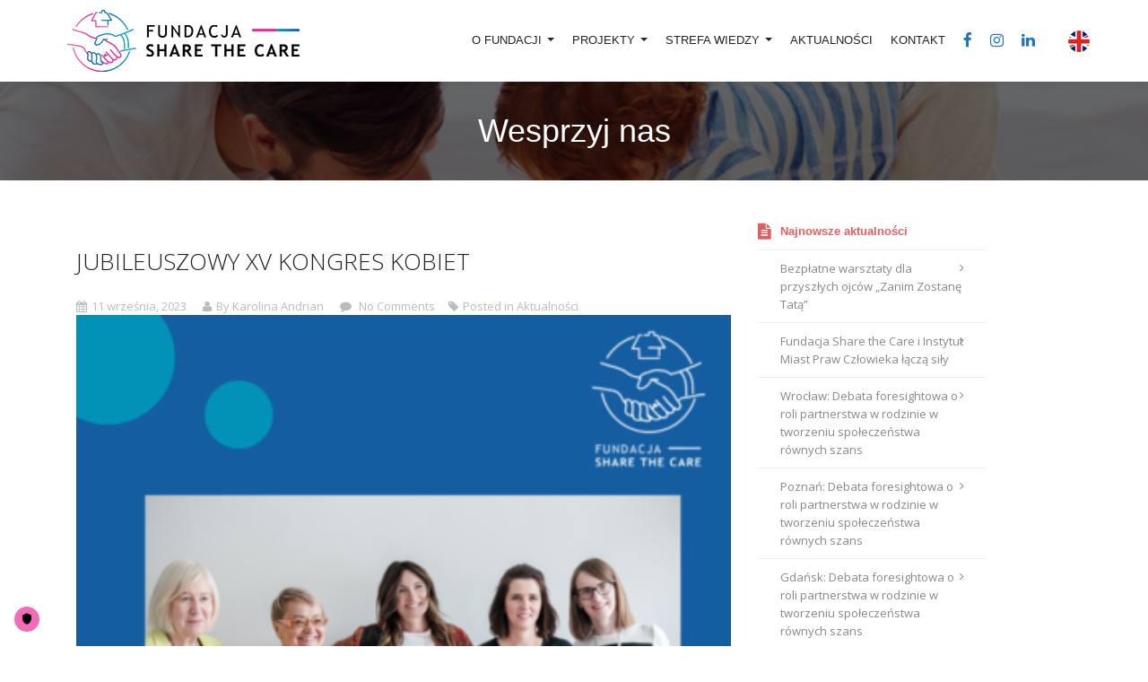

--- FILE ---
content_type: text/html; charset=UTF-8
request_url: https://sharethecare.pl/jubileuszowy-xv-kongres-kobiet/
body_size: 14414
content:
<!DOCTYPE html>
<!--[if IE 7]><html xmlns="http://www.w3.org/1999/xhtml" class="ie ie7" lang="pl-PL"><![endif]-->
<!--[if IE 8]><html xmlns="http://www.w3.org/1999/xhtml" class="ie ie8" lang="pl-PL"><![endif]-->
<!--[if !(IE 7) | !(IE 8)  ]><!--><html xmlns="http://www.w3.org/1999/xhtml" lang="pl-PL"><!--<![endif]-->
<head>
	<meta charset="utf-8">
	<meta http-equiv="X-UA-Compatible" content="IE=edge,chrome=1">
	<meta name="viewport" content="width=device-width, initial-scale=1.0">    <link rel="shortcut icon" href="https://sharethecare.pl/wp-content/uploads/2019/10/favicon16.png" type="image/x-icon">    <link rel="apple-touch-icon-precomposed" href="https://sharethecare.pl/wp-content/uploads/2019/10/favicon57.png">    <link rel="apple-touch-icon-precomposed" sizes="72x72" href="https://sharethecare.pl/wp-content/uploads/2019/10/favicon72.png">    <!-- TRUENDO Privacy Center -->
<script id="truendoAutoBlock" type="text/javascript" src="https://cdn.priv.center/pc/truendo_cmp.pid.js" data-siteid="debd7c56-de70-4944-95a2-1294df11977b"></script>
<!-- End TRUENDO Privacy Center -->
    <style>
        .navbar-nav > li > a { line-height: 90px !important; }
        body { padding-top: 90px !important; }
        .single-events .tt_event_theme_page { margin-top: 140px !important; }
        #start, #start > .container { min-height: calc(100vh - 90px); }
        .admin-bar #start, .admin-bar #start > .container { min-height: calc(100vh - 90px - 32px) !important; }
        @media (max-width: 768px) {
            .admin-bar #start, .admin-bar #start > .container { min-height: calc(100vh - 90px - 46px) !important; }
        }

        @media (max-width: 991px) {
            body .navbar-header {
                float: none;
            }
            body .navbar-toggle {
                display: block;
            }
            body .navbar-collapse {
                border-top: 1px solid transparent;
                box-shadow: inset 0 1px 0 rgba(255,255,255,0.1);
            }
            body .navbar-collapse.collapse {
                display: none!important;
            }
            body .navbar-nav {
                float: none!important;
                margin: 7.5px -15px;
            }
            body .navbar-nav>li {
                float: none;
            }
            body .navbar-nav>li>a {
                line-height: 15px !important;
                padding-bottom: 10px !important;
                padding-top: 10px !important;
            }

            body .navbar-nav .open .dropdown-menu {
                position: static;
                float: none;
                width: auto;
                margin-top: 0;
                background-color: transparent;
                border: 0;
                box-shadow: none;
            }
        }

        @media (min-width: 768px) {
            body .navbar-collapse {
                max-height: none;
            }
        }
    </style>

    <title>Jubileuszowy XV Kongres Kobiet &#8211; Share the Care</title>
<script>(function(d, s, id){
				 var js, fjs = d.getElementsByTagName(s)[0];
				 if (d.getElementById(id)) {return;}
				 js = d.createElement(s); js.id = id;
				 js.src = "//connect.facebook.net/en_US/sdk.js#xfbml=1&version=v2.6";
				 fjs.parentNode.insertBefore(js, fjs);
			   }(document, 'script', 'facebook-jssdk'));</script><meta name='robots' content='max-image-preview:large' />
<link rel='dns-prefetch' href='//ws.sharethis.com' />
<link rel='dns-prefetch' href='//maxcdn.bootstrapcdn.com' />
<link rel='dns-prefetch' href='//fonts.googleapis.com' />
<link rel='dns-prefetch' href='//s.w.org' />
<link rel="alternate" type="application/rss+xml" title="Share the Care &raquo; Kanał z wpisami" href="https://sharethecare.pl/feed/" />
<link rel="alternate" type="application/rss+xml" title="Share the Care &raquo; Kanał z komentarzami" href="https://sharethecare.pl/comments/feed/" />
		<script type="text/javascript">
			window._wpemojiSettings = {"baseUrl":"https:\/\/s.w.org\/images\/core\/emoji\/13.0.1\/72x72\/","ext":".png","svgUrl":"https:\/\/s.w.org\/images\/core\/emoji\/13.0.1\/svg\/","svgExt":".svg","source":{"concatemoji":"https:\/\/sharethecare.pl\/wp-includes\/js\/wp-emoji-release.min.js?ver=5.7.14"}};
			!function(e,a,t){var n,r,o,i=a.createElement("canvas"),p=i.getContext&&i.getContext("2d");function s(e,t){var a=String.fromCharCode;p.clearRect(0,0,i.width,i.height),p.fillText(a.apply(this,e),0,0);e=i.toDataURL();return p.clearRect(0,0,i.width,i.height),p.fillText(a.apply(this,t),0,0),e===i.toDataURL()}function c(e){var t=a.createElement("script");t.src=e,t.defer=t.type="text/javascript",a.getElementsByTagName("head")[0].appendChild(t)}for(o=Array("flag","emoji"),t.supports={everything:!0,everythingExceptFlag:!0},r=0;r<o.length;r++)t.supports[o[r]]=function(e){if(!p||!p.fillText)return!1;switch(p.textBaseline="top",p.font="600 32px Arial",e){case"flag":return s([127987,65039,8205,9895,65039],[127987,65039,8203,9895,65039])?!1:!s([55356,56826,55356,56819],[55356,56826,8203,55356,56819])&&!s([55356,57332,56128,56423,56128,56418,56128,56421,56128,56430,56128,56423,56128,56447],[55356,57332,8203,56128,56423,8203,56128,56418,8203,56128,56421,8203,56128,56430,8203,56128,56423,8203,56128,56447]);case"emoji":return!s([55357,56424,8205,55356,57212],[55357,56424,8203,55356,57212])}return!1}(o[r]),t.supports.everything=t.supports.everything&&t.supports[o[r]],"flag"!==o[r]&&(t.supports.everythingExceptFlag=t.supports.everythingExceptFlag&&t.supports[o[r]]);t.supports.everythingExceptFlag=t.supports.everythingExceptFlag&&!t.supports.flag,t.DOMReady=!1,t.readyCallback=function(){t.DOMReady=!0},t.supports.everything||(n=function(){t.readyCallback()},a.addEventListener?(a.addEventListener("DOMContentLoaded",n,!1),e.addEventListener("load",n,!1)):(e.attachEvent("onload",n),a.attachEvent("onreadystatechange",function(){"complete"===a.readyState&&t.readyCallback()})),(n=t.source||{}).concatemoji?c(n.concatemoji):n.wpemoji&&n.twemoji&&(c(n.twemoji),c(n.wpemoji)))}(window,document,window._wpemojiSettings);
		</script>
		<style type="text/css">
img.wp-smiley,
img.emoji {
	display: inline !important;
	border: none !important;
	box-shadow: none !important;
	height: 1em !important;
	width: 1em !important;
	margin: 0 .07em !important;
	vertical-align: -0.1em !important;
	background: none !important;
	padding: 0 !important;
}
</style>
	<link rel='stylesheet' id='wp-block-library-css'  href='https://sharethecare.pl/wp-includes/css/dist/block-library/style.min.css?ver=5.7.14' type='text/css' media='all' />
<link rel='stylesheet' id='contact-form-7-css'  href='https://sharethecare.pl/wp-content/plugins/contact-form-7/includes/css/styles.css?ver=5.4.1' type='text/css' media='all' />
<link rel='stylesheet' id='simple-share-buttons-adder-font-awesome-css'  href='//maxcdn.bootstrapcdn.com/font-awesome/4.3.0/css/font-awesome.min.css?ver=5.7.14' type='text/css' media='all' />
<link rel='stylesheet' id='timetable_sf_style-css'  href='https://sharethecare.pl/wp-content/plugins/timetable/style/superfish.css?ver=5.7.14' type='text/css' media='all' />
<link rel='stylesheet' id='timetable_gtip2_style-css'  href='https://sharethecare.pl/wp-content/plugins/timetable/style/jquery.qtip.css?ver=5.7.14' type='text/css' media='all' />
<link rel='stylesheet' id='timetable_style-css'  href='https://sharethecare.pl/wp-content/plugins/timetable/style/style.css?ver=5.7.14' type='text/css' media='all' />
<link rel='stylesheet' id='timetable_event_template-css'  href='https://sharethecare.pl/wp-content/plugins/timetable/style/event_template.css?ver=5.7.14' type='text/css' media='all' />
<link rel='stylesheet' id='timetable_responsive_style-css'  href='https://sharethecare.pl/wp-content/plugins/timetable/style/responsive.css?ver=5.7.14' type='text/css' media='all' />
<link rel='stylesheet' id='magicreche-parent-style-css'  href='https://sharethecare.pl/wp-content/themes/magicreche/style.css?ver=5.7.9' type='text/css' media='' />
<link rel='stylesheet' id='font-awesome-css'  href='https://maxcdn.bootstrapcdn.com/font-awesome/4.6.3/css/font-awesome.min.css?ver=5.7.14' type='text/css' media='all' />
<link rel='stylesheet' id='magicreche-open-sans-css'  href='https://fonts.googleapis.com/css?family=Open+Sans%3A300%2C400%2C700%2C800&#038;ver=5.7.14' type='text/css' media='all' />
<link rel='stylesheet' id='bootstrap-css'  href='https://sharethecare.pl/wp-content/themes/magicreche/css/bootstrap.min.css?ver=5.7.14' type='text/css' media='all' />
<link rel='stylesheet' id='fancybox-css'  href='https://sharethecare.pl/wp-content/themes/magicreche/css/jquery.fancybox.css?ver=5.7.14' type='text/css' media='all' />
<link rel='stylesheet' id='style-css'  href='https://sharethecare.pl/wp-content/themes/magicreche-child/style.css?ver=5.7.14' type='text/css' media='all' />
<link rel='stylesheet' id='ot-dynamic-custom_css-css'  href='https://sharethecare.pl/wp-content/themes/magicreche-child/dynamic.css?ver=2.5.4' type='text/css' media='all' />
<script id='st_insights_js' type='text/javascript' src='https://ws.sharethis.com/button/st_insights.js?publisher=4d48b7c5-0ae3-43d4-bfbe-3ff8c17a8ae6&#038;product=simpleshare' id='ssba-sharethis-js'></script>
<script type='text/javascript' src='https://sharethecare.pl/wp-includes/js/jquery/jquery.min.js?ver=3.5.1' id='jquery-core-js'></script>
<script type='text/javascript' src='https://sharethecare.pl/wp-includes/js/jquery/jquery-migrate.min.js?ver=3.3.2' id='jquery-migrate-js'></script>
<script type='text/javascript' id='load_more-js-extra'>
/* <![CDATA[ */
var settings = {"ajaxurl":"https:\/\/sharethecare.pl\/wp-admin\/admin-ajax.php","posts":"null","current_page":"1","max_page":null};
/* ]]> */
</script>
<script type='text/javascript' src='https://sharethecare.pl/wp-content/themes/magicreche-child/js/load_more.js?ver=5.7.14' id='load_more-js'></script>
<script type='text/javascript' src='https://sharethecare.pl/wp-content/themes/magicreche/js/modernizr.custom.97074.js?ver=1.0' id='modernizr-js'></script>
<link rel="https://api.w.org/" href="https://sharethecare.pl/wp-json/" /><link rel="alternate" type="application/json" href="https://sharethecare.pl/wp-json/wp/v2/posts/5043" /><link rel="EditURI" type="application/rsd+xml" title="RSD" href="https://sharethecare.pl/xmlrpc.php?rsd" />
<link rel="wlwmanifest" type="application/wlwmanifest+xml" href="https://sharethecare.pl/wp-includes/wlwmanifest.xml" /> 
<meta name="generator" content="WordPress 5.7.14" />
<link rel="canonical" href="https://sharethecare.pl/jubileuszowy-xv-kongres-kobiet/" />
<link rel='shortlink' href='https://sharethecare.pl/?p=5043' />
<link rel="alternate" type="application/json+oembed" href="https://sharethecare.pl/wp-json/oembed/1.0/embed?url=https%3A%2F%2Fsharethecare.pl%2Fjubileuszowy-xv-kongres-kobiet%2F" />
<link rel="alternate" type="text/xml+oembed" href="https://sharethecare.pl/wp-json/oembed/1.0/embed?url=https%3A%2F%2Fsharethecare.pl%2Fjubileuszowy-xv-kongres-kobiet%2F&#038;format=xml" />
<!-- HFCM by 99 Robots - Snippet # 1: GTM header -->
<!-- Google Tag Manager -->
<script>(function(w,d,s,l,i){w[l]=w[l]||[];w[l].push({'gtm.start':
new Date().getTime(),event:'gtm.js'});var f=d.getElementsByTagName(s)[0],
j=d.createElement(s),dl=l!='dataLayer'?'&l='+l:'';j.async=true;j.src=
'https://www.googletagmanager.com/gtm.js?id='+i+dl;f.parentNode.insertBefore(j,f);
})(window,document,'script','dataLayer','GTM-NRBK7NQ9');</script>
<!-- End Google Tag Manager -->
<!-- /end HFCM by 99 Robots -->

    <!-- Facebook Pixel Code -->
    <script>
    !function(f,b,e,v,n,t,s)
    {if(f.fbq)return;n=f.fbq=function(){n.callMethod?
    n.callMethod.apply(n,arguments):n.queue.push(arguments)};
    if(!f._fbq)f._fbq=n;n.push=n;n.loaded=!0;n.version='2.0';
    n.queue=[];t=b.createElement(e);t.async=!0;
    t.src=v;s=b.getElementsByTagName(e)[0];
    s.parentNode.insertBefore(t,s)}(window, document,'script',
    'https://connect.facebook.net/en_US/fbevents.js');
    fbq('init', '819673302045009');
    fbq('track', 'PageView');
    </script>
    <noscript><img height="1" width="1" style="display:none"
    src="https://www.facebook.com/tr?id=819673302045009&ev=PageView&noscript=1"
    /></noscript>
    <!-- End Facebook Pixel Code -->
    <!-- Global site tag (gtag.js) - Google Analytics -->
    <script async src="https://www.googletagmanager.com/gtag/js?id=G-CY9R3N5N16"></script>
    <script>
      window.dataLayer = window.dataLayer || [];
      function gtag(){dataLayer.push(arguments);}
      gtag('js', new Date());
      gtag('config', 'G-CY9R3N5N16');
    </script>
</head>
<body class="post-template-default single single-post postid-5043 single-format-standard layout-wide">
<div class="navbar navbar-default navbar-fixed-top"><div class="container">
<!-- <div class="navbar-social-icons">
    <a href="https://www.facebook.com/wspolnedzieci.wspolneobowiazki/?modal=admin_todo_tour" target="_blank">
        <i class="fa fa-facebook"></i>
    </a>
    <a href="https://www.linkedin.com/company/fundacja-share-the-care/" target="_blank">
        <i class="fa fa-linkedin"></i>
    </a>
</div> -->
<div class="navbar-header">
<button type="button" class="navbar-toggle" data-toggle="collapse" data-target=".navbar-collapse"><span class="icon-bar"></span><span class="icon-bar"></span><span class="icon-bar"></span></button>
<a class="navbar-brand" href="https://sharethecare.pl"><img src="https://sharethecare.pl/wp-content/uploads/2019/10/logo.png" alt="Share the Care"></a>
</div><div class="navbar-collapse collapse"><ul id="menu-menu-1" class="nav navbar-nav navbar-right"><li id="menu-item-2841" class="hidden menu-item menu-item-type-post_type menu-item-object-page menu-item-home menu-item-2841"><a title="Home" href="https://sharethecare.pl/">Home</a></li>
<li id="menu-item-3056" class="menu-item menu-item-type-custom menu-item-object-custom menu-item-has-children menu-item-3056 dropdown"><a title="O fundacji" href="#" data-toggle="dropdown" class="dropdown-toggle" aria-haspopup="true">O fundacji <span class="caret"></span></a>
<ul role="menu" class=" dropdown-menu">
	<li id="menu-item-2901" class="menu-item menu-item-type-post_type menu-item-object-page menu-item-2901"><a title="O NAS" href="https://sharethecare.pl/misja/">O NAS</a></li>
	<li id="menu-item-2911" class="menu-item menu-item-type-post_type menu-item-object-page menu-item-2911"><a title="Zarząd i Rada Fundacji" href="https://sharethecare.pl/zarzad/">Zarząd i Rada Fundacji</a></li>
	<li id="menu-item-3435" class="menu-item menu-item-type-post_type menu-item-object-page menu-item-3435"><a title="Ambasadorzy" href="https://sharethecare.pl/ambasadorzy/">Ambasadorzy</a></li>
	<li id="menu-item-3557" class="menu-item menu-item-type-post_type menu-item-object-page menu-item-3557"><a title="Rada programowa" href="https://sharethecare.pl/rada-programowa/">Rada programowa</a></li>
	<li id="menu-item-4662" class="menu-item menu-item-type-post_type menu-item-object-page menu-item-4662"><a title="Nasz zespół" href="https://sharethecare.pl/nasz-zespol/">Nasz zespół</a></li>
	<li id="menu-item-3132" class="menu-item menu-item-type-post_type menu-item-object-page menu-item-3132"><a title="Partnerzy" href="https://sharethecare.pl/partners/">Partnerzy</a></li>
	<li id="menu-item-4680" class="menu-item menu-item-type-post_type menu-item-object-post menu-item-4680"><a title="Wesprzyj nas" href="https://sharethecare.pl/wesprzyj-nas-na-patronite/">Wesprzyj nas</a></li>
</ul>
</li>
<li id="menu-item-3406" class="menu-item menu-item-type-custom menu-item-object-custom menu-item-has-children menu-item-3406 dropdown"><a title="Projekty" href="#" data-toggle="dropdown" class="dropdown-toggle" aria-haspopup="true">Projekty <span class="caret"></span></a>
<ul role="menu" class=" dropdown-menu">
	<li id="menu-item-4052" class="menu-item menu-item-type-post_type menu-item-object-projekty menu-item-4052"><a title="OFERTA WSPÓŁPRACY" href="https://sharethecare.pl/projekty/dla-pracodawcow/">OFERTA WSPÓŁPRACY</a></li>
	<li id="menu-item-5519" class="menu-item menu-item-type-taxonomy menu-item-object-category menu-item-5519"><a title="Projekt z NIW-CRSO" href="https://sharethecare.pl/category/projekt-z-niw-crso/">Projekt z NIW-CRSO</a></li>
	<li id="menu-item-5531" class="menu-item menu-item-type-taxonomy menu-item-object-category menu-item-5531"><a title="Raport - Macierzyństwo w Europie i w Polsce 2024" href="https://sharethecare.pl/category/raport-macierzynstwo/">Raport &#8211; Macierzyństwo w Europie i w Polsce 2024</a></li>
	<li id="menu-item-3408" class="menu-item menu-item-type-post_type menu-item-object-projekty menu-item-3408"><a title="Ankieta dla ojców" href="https://sharethecare.pl/projekty/ankieta-dla-ojcow/">Ankieta dla ojców</a></li>
	<li id="menu-item-3409" class="hidden menu-item menu-item-type-post_type menu-item-object-projekty menu-item-3409"><a title="Podcast Team Rodzina-Rozmowy o partnerstwie" href="https://sharethecare.pl/projekty/podcast-wspolne-dzieci-wspolne-obowiazki/">Podcast Team Rodzina-Rozmowy o partnerstwie</a></li>
	<li id="menu-item-3414" class="hidden menu-item menu-item-type-custom menu-item-object-custom menu-item-3414"><a title="Przewodnik dla pracodawców" href="https://sharethecare.pl/tosieoplaca/">Przewodnik dla pracodawców</a></li>
	<li id="menu-item-3487" class="hidden menu-item menu-item-type-post_type menu-item-object-projekty menu-item-3487"><a title="#Dyrektywa2022 – WSPARCIE RÓWNOŚCI RODZICIELSKIEJ PRACOWNIKÓW W KONTEKŚCIE DYREKTYWY UE WORK-LIFE-BALANCE" href="https://sharethecare.pl/?post_type=projekty&#038;p=3473">#Dyrektywa2022 – WSPARCIE RÓWNOŚCI RODZICIELSKIEJ PRACOWNIKÓW W KONTEKŚCIE DYREKTYWY UE WORK-LIFE-BALANCE</a></li>
	<li id="menu-item-3501" class="menu-item menu-item-type-post_type menu-item-object-projekty menu-item-3501"><a title="DYREKTYWA WORK-LIFE BALACE W POLSCE – REKOMENDACJE" href="https://sharethecare.pl/projekty/dyrektywa-work-life-balance/">DYREKTYWA WORK-LIFE BALACE W POLSCE – REKOMENDACJE</a></li>
	<li id="menu-item-3505" class="hidden menu-item menu-item-type-post_type menu-item-object-projekty menu-item-3505"><a title="Portal #TEAM RODZINA" href="https://sharethecare.pl/?post_type=projekty&#038;p=3503">Portal #TEAM RODZINA</a></li>
	<li id="menu-item-3554" class="menu-item menu-item-type-post_type menu-item-object-projekty menu-item-3554"><a title="WARSZTATY W SZKOŁACH RODZENIA" href="https://sharethecare.pl/projekty/cykl-szkolen-dla-rodzicow-w-wybranych-szkolach-rodzenia/">WARSZTATY W SZKOŁACH RODZENIA</a></li>
	<li id="menu-item-3622" class="hidden menu-item menu-item-type-post_type menu-item-object-projekty menu-item-3622"><a title="Warsztaty dla Twoich Pracowników" href="https://sharethecare.pl/projekty/warsztaty-dla-twoich-pracownikow/">Warsztaty dla Twoich Pracowników</a></li>
	<li id="menu-item-3748" class="menu-item menu-item-type-post_type menu-item-object-projekty menu-item-3748"><a title="Zaangażowany TATA od początku!" href="https://sharethecare.pl/projekty/zaangazowany-tata-od-poczatku/">Zaangażowany TATA od początku!</a></li>
</ul>
</li>
<li id="menu-item-3880" class="menu-item menu-item-type-custom menu-item-object-custom menu-item-has-children menu-item-3880 dropdown"><a title="Strefa wiedzy" href="#" data-toggle="dropdown" class="dropdown-toggle" aria-haspopup="true">Strefa wiedzy <span class="caret"></span></a>
<ul role="menu" class=" dropdown-menu">
	<li id="menu-item-4621" class="menu-item menu-item-type-custom menu-item-object-custom menu-item-4621"><a title="Podcast" href="https://teamrodzina.pl/kategoria/podcast/">Podcast</a></li>
	<li id="menu-item-3154" class="hidden menu-item menu-item-type-post_type menu-item-object-page menu-item-3154"><a title="Podcast" href="https://sharethecare.pl/podcasty/">Podcast</a></li>
	<li id="menu-item-3884" class="menu-item menu-item-type-custom menu-item-object-custom menu-item-3884"><a title="Artykuły" href="https://sharethecare.pl/category/strefa-wiedzy/">Artykuły</a></li>
	<li id="menu-item-3883" class="menu-item menu-item-type-taxonomy menu-item-object-category menu-item-3883"><a title="Porady prawne" href="https://sharethecare.pl/category/porady-prawne/">Porady prawne</a></li>
	<li id="menu-item-4618" class="menu-item menu-item-type-taxonomy menu-item-object-category menu-item-4618"><a title="Raporty Fundacji" href="https://sharethecare.pl/category/raporty-fundacji/">Raporty Fundacji</a></li>
	<li id="menu-item-4619" class="menu-item menu-item-type-taxonomy menu-item-object-category menu-item-4619"><a title="Polecane raporty" href="https://sharethecare.pl/category/polecane-raporty/">Polecane raporty</a></li>
</ul>
</li>
<li id="menu-item-2925" class="menu-item menu-item-type-custom menu-item-object-custom menu-item-2925"><a title="Aktualności" href="https://sharethecare.pl/category/aktualnosci/">Aktualności</a></li>
<li id="menu-item-3063" class="menu-item menu-item-type-post_type menu-item-object-page menu-item-3063"><a title="Kontakt" href="https://sharethecare.pl/dla-mediow/">Kontakt</a></li>
<li id="menu-item-2959" class="menu-item menu-item-type-custom menu-item-object-custom menu-item-2959"><a title="&lt;i class=&quot;fa fa-lg fa-facebook&quot;&gt;&lt;/i&gt;" target="_blank" href="https://www.facebook.com/fundacjasharethecare/"><i class="fa fa-lg fa-facebook"></i></a></li>
<li id="menu-item-3526" class="menu-item menu-item-type-custom menu-item-object-custom menu-item-3526"><a title="&lt;i class=&quot;fa fa-lg fa-instagram&quot;&gt;&lt;/i&gt;" target="_blank" href="https://www.instagram.com/fundacjasharethecare/"><i class="fa fa-lg fa-instagram"></i></a></li>
<li id="menu-item-2960" class="menu-item menu-item-type-custom menu-item-object-custom menu-item-2960"><a title="&lt;i class=&quot;fa fa-lg fa-linkedin&quot;&gt;&lt;/i&gt;" target="_blank" href="https://www.linkedin.com/company/fundacja-share-the-care/"><i class="fa fa-lg fa-linkedin"></i></a></li>
<li id="menu-item-4846" class="englishmenu menu-item menu-item-type-custom menu-item-object-custom menu-item-4846"><a title="&lt;img src=&quot;https://sharethecare.pl/wp-content/uploads/2019/10/gb.png&quot; /&gt;" href="https://sharethecare.pl/category/english/"><span class="glyphicon English"></span>&nbsp;<img src="https://sharethecare.pl/wp-content/uploads/2019/10/gb.png" /></a></li>
</ul></div></div></div>
<header>

            <h1>
            Wesprzyj nas            
        </h1>
    
</header>

<div class="container posts-archives">
    <!-- <div class="row"> -->
                        <div class="col-md-8">
                    <article id="post-5043" class="post-5043 post type-post status-publish format-standard has-post-thumbnail hentry category-aktualnosci">

	<h1 class="entry-title">Jubileuszowy XV Kongres Kobiet</h1><div class="entry-meta">
<span class="date"><i class="fa fa-calendar"></i><time datetime="2025-11-29T04:54:12+00:00">11 września, 2023</time></span>
<span class="author"><i class="fa fa-user"></i>By Karolina Andrian</span>
<span class="comments"><i class="fa fa-comment"></i><a href="#comments"> No Comments</a></span><span class="entry-categories"><i class="fa fa-tag"></i>Posted in <a href="https://sharethecare.pl/category/aktualnosci/" rel="category tag">Aktualności</a></span></div><div class="post-thumb"><img width="400" height="400" src="https://sharethecare.pl/wp-content/uploads/2023/09/kongres-400x400.png" class="attachment-stc size-stc wp-post-image" alt="" loading="lazy" srcset="https://sharethecare.pl/wp-content/uploads/2023/09/kongres-400x400.png 400w, https://sharethecare.pl/wp-content/uploads/2023/09/kongres-150x150@2x.png 300w, https://sharethecare.pl/wp-content/uploads/2023/09/kongres-1024x1024.png 1024w, https://sharethecare.pl/wp-content/uploads/2023/09/kongres-150x150.png 150w, https://sharethecare.pl/wp-content/uploads/2023/09/kongres-422x422.png 422w, https://sharethecare.pl/wp-content/uploads/2023/09/kongres-250x250.png 250w, https://sharethecare.pl/wp-content/uploads/2023/09/kongres.png 1080w, https://sharethecare.pl/wp-content/uploads/2023/09/kongres-300x300@2x.png 600w" sizes="(max-width: 400px) 100vw, 400px" /></div><div class="entry-content"><p>Jubileuszowy XV Kongres Kobiet, który odbył się 2-3 września przyciągnął wiele tysięcy kobiet, które ponad podziałami spotkały się aby rozmawiać na ważne dla nas tematy.<br />
To spotkanie było wyjątkowe, bo w pespektywie zbliżających się wyborów parlamentarnych, stanowiło platformę dyskusji na temat postulatów wyborczych środowisk kobiecych.<span class="Apple-converted-space"> </span></p>
<p>Na kongresie swoje działania prowadziła inicjatywa „Kobiety na wybory” (https://kobietynawybory.org/), która zachęca kobiety, aby zabrały głos i 15 października wybrały swoich kandydatów i kandydatki. W 2020 roku w wyborach prezydenckich to kobiety stanowiły większość głosujących (54,2%, 45,8% mężczyzn) – zresztą jako efekt podobnej akcji zachęcającej kobiety do głosowania (wcześniej stanowiłyśmy mniejszość głosujących). W tym roku wybory są szczególnie ważne, dlatego każdy głos się liczy. Nie bez znaczenia hasło tegorocznego kongresu brzmiało „Kobiety mają głos”, a wydana z okazji jubileuszu książka o liderkach ruchu „Grzeczne już byłyśmy” podkreśla, że cierpliwość kobiet się już skończyła.</p>
<p>Tradycyjnie na Kongresie odbyło się bardzo wiele paneli i warsztatów poruszających istotne dla nas kobiet tematy. Jako przedstawicielka Fundacji Share the Care brałam udział w trzech panelach – wszystkie dotyczyły równowagi praca rodzina. Wszędzie starałam się podkreślić, że nie rozwiążemy problemu luki placowej i niższej aktywności zawodowej kobiet, jeśli nie włączymy mężczyzn w proces wychowania dzieci. Potrzebujemy odpowiednich polityk i działań absolutnie na każdym szczeblu – zaangażowania rządu, samorządów, biznesu i organizacji pozarządowych.</p>
<p>Z badań przekrojowych wynika, że obowiązki opiekuńcze stanowią barierę w życiu zawodowym Polek. Temat obowiązków rodzinnych zawsze się pojawia wśród czynników powodujących, że kobiety nie chcą wchodzić do rad nadzorczych, obejmować stanowiska managerskie lub wrócić na rynek pracy.</p>
<p>Jest to szczególnie istotne, gdyż po urodzeniu się dziecka dysproporcje w podziale obowiązków domowych między kobietą a mężczyzną znacząco rosną. Co więcej ten stan rzeczy utrzymuje się nawet kiedy kobieta wraca do pracy. Opublikowany w grudniu 2022 raport Polskiego Instytutu Ekonomicznego „Praca a dom. Wyzwania dla rodziców i ich konsekwencje”, wskazuje, że w aż 68 proc. rodzin z małymi dziećmi w wieku 1-9 lat, w których oboje rodzice pracują, to matki w największym stopniu sprawują obowiązki opiekuńcze. Odwrotna sytuacja, w której to głównie pracujący ojciec zajmuje się dziećmi, dotyczy tylko 11 proc. rodzin. Podobne proporcje występują w odniesieniu do ogółu obowiązków domowych i opiekuńczych – w 55 proc. rodzin więcej prac wykonuje matka, a tylko w 10 proc. jest to ojciec. Podobnie gdy dziecko jest chore, zostają przy nim przede wszystkim pracujące mamy (50 proc.), a znacznie rzadziej ojcowie (14 proc). Z danych ZUS wynika, że kobity korzystają dwa razy częściej ze zwolnień na chore dziecko niż mężczyźni.</p>
<p>W Polsce od kwietnia 2023 obowiązuje ustawa wdrażające unijną dyrektywę work-life balance. Ustawodawca wydłużył okres dotychczasowego urlopu rodzicielskiego (32 tygodnie) o 9 tygodni dla drugiego rodzica. W Polsce w przeważającej części dotyczy to ojców. Na podstawie danych z ZUS za okres styczeń – lipiec 2023, już widać większą skłonność ojców do korzystania z urlopów rodzicielskich. W ciągu 7 miesięcy z tego świadczenia skorzystało już 9600 mężczyzn versus 3700 w całym 2022.</p>
<p>Temat równowagi praca-dom jest jednym z pięciu obszarów w konkursie na prokobiecą firmę roku RównoWaga organizowanego przez Stowarzyszenie Kongres Kobiet, Konfederację Lewiatan i Fundację Kulczyk. Fundacja Share the Care razem z Instytutem Badań Strukturalnych jest partnerem merytorycznym tego konkurs i odpowiada za obszar<span class="Apple-converted-space">  </span>work-life balance. W czasie kongresu zostali wybrani laureaci z organizacji, które przesłały swoją aplikację do konkursu (było 99 zgłoszeń). Wręczenie statuetek laureatom konkursu zostało zaplanowane podczas tegorocznego EFNI (Europejskiego Forum Nowych Idei), które odbędzie się w dniach 11–13 października 2023.</p>
<p>Zwyczajem jest, że Kongres Kobiet rokrocznie przyznaje swoje specjalne nagrody – jedna przypada kobiecie, aktywnie działającej na rzecz kobiet, zaś druga mężczyźnie wspierającemu kobiety w dziele zdobywania ich praw. W tym roku nagrodę otrzymali Danuta Wawrowska i Adam Bodnar. To wielkie wyróżnienie, w oby przypadkach bardzo zasłużone!<span class="Apple-converted-space"> </span></p>
<!-- Simple Share Buttons Adder (8.1.2) simplesharebuttons.com --><div class="ssba-classic-2 ssba ssbp-wrap left ssbp--theme-1"><div style="text-align:left"><span class="ssba-share-text">Share (the care)</span><br/><a data-site="" class="ssba_facebook_share" href="http://www.facebook.com/sharer.php?u=https://sharethecare.pl/jubileuszowy-xv-kongres-kobiet/"  target="_blank" ><img src="https://sharethecare.pl/wp-content/plugins/simple-share-buttons-adder/buttons/somacro/facebook.png" style="width: 35px;" title="Facebook" class="ssba ssba-img" alt="Share on Facebook" /><div title="Facebook" class="ssbp-text">Facebook</div></a><a data-site="linkedin" class="ssba_linkedin_share ssba_share_link" href="http://www.linkedin.com/shareArticle?mini=true&amp;url=https://sharethecare.pl/jubileuszowy-xv-kongres-kobiet/"  target=&quot;_blank&quot; ><img src="https://sharethecare.pl/wp-content/plugins/simple-share-buttons-adder/buttons/somacro/linkedin.png" style="width: 35px;" title="LinkedIn" class="ssba ssba-img" alt="Share on LinkedIn" /><div title="Linkedin" class="ssbp-text">Linkedin</div></a></div></div></div>
</article>

                </div>
                <div class="col-md-3 sidebar">
                    
		<aside id="recent-posts-3" class="widget widget_recent_entries">
		<h5>Najnowsze aktualności</h5>
		<ul>
											<li>
					<a href="https://sharethecare.pl/bezplatne-warsztaty-dla-przyszlych-ojcow-zanim-zostane-tata/">Bezpłatne warsztaty dla przyszłych ojców &#8222;Zanim Zostanę Tatą&#8221;</a>
									</li>
											<li>
					<a href="https://sharethecare.pl/fundacja-share-the-care-i-instytut-miast-praw-czlowieka-lacza-sily/">Fundacja Share the Care i Instytut Miast Praw Człowieka łączą siły</a>
									</li>
											<li>
					<a href="https://sharethecare.pl/wroclaw-debata-foresightowa-o-roli-partnerstwa-w-rodzinie-w-tworzeniu-spoleczenstwa-rownych-szans/">Wrocław: Debata foresightowa o roli partnerstwa w rodzinie w tworzeniu społeczeństwa równych szans</a>
									</li>
											<li>
					<a href="https://sharethecare.pl/poznan-debata-foresightowa-o-roli-partnerstwa-w-rodzinie-w-tworzeniu-spoleczenstwa-rownych-szans/">Poznań: Debata foresightowa o roli partnerstwa w rodzinie w tworzeniu społeczeństwa równych szans</a>
									</li>
											<li>
					<a href="https://sharethecare.pl/gdansk-debata-foresightowa-o-roli-partnerstwa-w-rodzinie-w-tworzeniu-spoleczenstwa-rownych-szans/">Gdańsk: Debata foresightowa o roli partnerstwa w rodzinie w tworzeniu społeczeństwa równych szans</a>
									</li>
											<li>
					<a href="https://sharethecare.pl/fundacja-share-the-care-zostala-partnerem-panstwowej-inspekcji-pracy/">Fundacja share the Care została partnerem Państwowej Inspekcji Pracy.</a>
									</li>
											<li>
					<a href="https://sharethecare.pl/5589-2/">Rusza trzecia edycja kampanii „MAMY czas na zdrowie” z programem grantowym</a>
									</li>
											<li>
					<a href="https://sharethecare.pl/fundacja-share-the-care-w-projekcie-men4dem/">Fundacja Share the Care w projekcie MEN4DEM</a>
									</li>
											<li>
					<a href="https://sharethecare.pl/ruszyly-zgloszenia-do-konkursu-rownowaga/">Ruszyły zgłoszenia do Konkursu „Równowaga”</a>
									</li>
											<li>
					<a href="https://sharethecare.pl/raport-mmm/">Macierzyństwo w Europie 2024 – prezentacja raportu zbiorczego Make Mothers Matter 2024</a>
									</li>
											<li>
					<a href="https://sharethecare.pl/mmm-pl/">Macierzyństwo w Polsce &#8211; Prezentacja raportu Make Mothers Matter 2024</a>
									</li>
											<li>
					<a href="https://sharethecare.pl/informacja-prasowa-raport-macierzynstwo-w-europie-i-w-polsce-2024/">Informacja prasowa &#8211; Raport Macierzyństwo w Europie i w Polsce 2024</a>
									</li>
											<li>
					<a href="https://sharethecare.pl/share-the-care-na-xvii-kogresie-kobiet-w-katowicach-panel-warsztaty-i-prezentacja-wynikow-raportu-macierzynstwo-w-europie-i-polsce-2024/">Share the Care na XVII Kogresie Kobiet w Katowicach: panel, warsztaty i prezentacja wyników raportu Macierzyństwo w Europie i Polsce 2024</a>
									</li>
											<li>
					<a href="https://sharethecare.pl/wsparcie-w-powrocie-na-rynek-pracy-w-it/">Wsparcie w powrocie na rynek pracy w IT</a>
									</li>
											<li>
					<a href="https://sharethecare.pl/miasto-krakow-sprzyja-rownosci-rodzicielskiej/">Miasto Kraków sprzyja równości rodzicielskiej</a>
									</li>
					</ul>

		</aside><hr>                </div>
                        
            <!-- </div> -->
</div>


<footer>
<div class="container">
<div class="row text-center">
<div class="col-sm-12">ⓒ 2022 All rights reserved | sharethecare.pl | <a href="https://sharethecare.pl/polityka-prywatnosci/">Polityka Prywaności</a>
</div>
</div>
</div>
</footer>
<!--
<div id="fm-pu-container" style="position: fixed;width: 100%;height: 100%;left: 0;top: 0;z-index: 999999;display: none;align-items: center;"><script>var container = document.getElementById('fm-pu-container'); function hide(){container.style.display = 'none';document.removeEventListener('mouseout', showPopup);}; function showPopup(e){if(e.clientY <= 0){container.style.display = 'flex';}} var fmFCFdtlsvdoy2b=function(e){if(e.data.type == 'resize'){ var iframe = document.getElementById('fm-fc-f-dtlsvdoy2b'); iframe.style.minHeight=e.data.size+'px'; if(window.innerHeight<iframe.offsetHeight){container.style.cssText+='overflow:auto;align-items:flex-start;-webkit-overflow-scrolling:touch';}}else if(e.data.type == 'hide'){hide();}else if(e.data.type == 'timeout'){setTimeout(function(){container.style.display = 'flex';}, e.data.time * 1000 );}else if(e.data.type == 'onexit'){document.addEventListener('mouseout',showPopup)}else if(e.data.type=='setBackground'){container.style.background=e.data.background;}};window.addEventListener?addEventListener('message',fmFCFdtlsvdoy2b,!1):attachEvent('onmessage',fmFCFdtlsvdoy2b);container.addEventListener("click", hide);</script><iframe id="fm-fc-f-dtlsvdoy2b" src="https://forms.freshmail.io/f/pomlnt3ep2/dtlsvdoy2b/index.html" frameborder="0" marginheight="0" marginwidth="0" width="100%" ></iframe></div>
/-->
<!-- HFCM by 99 Robots - Snippet # 2: GTM body -->
<!-- Google Tag Manager (noscript) -->
<noscript><iframe src="https://www.googletagmanager.com/ns.html?id=GTM-NRBK7NQ9"
height="0" width="0" style="display:none;visibility:hidden"></iframe></noscript>
<!-- End Google Tag Manager (noscript) -->
<!-- /end HFCM by 99 Robots -->
<link rel='stylesheet' id='simple-share-buttons-adder-ssba-css'  href='https://sharethecare.pl/wp-content/plugins/simple-share-buttons-adder/css/ssba.css?ver=5.7.14' type='text/css' media='all' />
<style id='simple-share-buttons-adder-ssba-inline-css' type='text/css'>
	.ssba {
									
									
									
									
								}
								.ssba img
								{
									width: 35px !important;
									padding: 6px;
									border:  0;
									box-shadow: none !important;
									display: inline !important;
									vertical-align: middle;
									box-sizing: unset;
								}

								.ssba-classic-2 .ssbp-text {
									display: none!important;
								}

								.ssba .fb-save
								{
								padding: 6px;
								line-height: 30px; }
								.ssba, .ssba a
								{
									text-decoration:none;
									background: none;
									
									font-size: 12px;
									
									font-weight: bold;
								}
								

			   #ssba-bar-2 .ssbp-bar-list {
					max-width: 48px!important;;
			   }
			   #ssba-bar-2 .ssbp-bar-list li a {height: 48px!important; width: 48px!important; 
				}
				#ssba-bar-2 .ssbp-bar-list li a:hover {
				}

				#ssba-bar-2 .ssbp-bar-list li a::before {line-height: 48px!important;; font-size: 18px;}
				#ssba-bar-2 .ssbp-bar-list li a:hover::before {}
				#ssba-bar-2 .ssbp-bar-list li {
				margin: 0px 0!important;
				}@media only screen and ( max-width: 750px ) {
				#ssba-bar-2 {
				display: block;
				}
			}
@font-face {
				font-family: 'ssbp';
				src:url('https://sharethecare.pl/wp-content/plugins/simple-share-buttons-adder/fonts/ssbp.eot?xj3ol1');
				src:url('https://sharethecare.pl/wp-content/plugins/simple-share-buttons-adder/fonts/ssbp.eot?#iefixxj3ol1') format('embedded-opentype'),
					url('https://sharethecare.pl/wp-content/plugins/simple-share-buttons-adder/fonts/ssbp.woff?xj3ol1') format('woff'),
					url('https://sharethecare.pl/wp-content/plugins/simple-share-buttons-adder/fonts/ssbp.ttf?xj3ol1') format('truetype'),
					url('https://sharethecare.pl/wp-content/plugins/simple-share-buttons-adder/fonts/ssbp.svg?xj3ol1#ssbp') format('svg');
				font-weight: normal;
				font-style: normal;

				/* Better Font Rendering =========== */
				-webkit-font-smoothing: antialiased;
				-moz-osx-font-smoothing: grayscale;
			}
</style>
<script type='text/javascript' src='https://sharethecare.pl/wp-includes/js/dist/vendor/wp-polyfill.min.js?ver=7.4.4' id='wp-polyfill-js'></script>
<script type='text/javascript' id='wp-polyfill-js-after'>
( 'fetch' in window ) || document.write( '<script src="https://sharethecare.pl/wp-includes/js/dist/vendor/wp-polyfill-fetch.min.js?ver=3.0.0"></scr' + 'ipt>' );( document.contains ) || document.write( '<script src="https://sharethecare.pl/wp-includes/js/dist/vendor/wp-polyfill-node-contains.min.js?ver=3.42.0"></scr' + 'ipt>' );( window.DOMRect ) || document.write( '<script src="https://sharethecare.pl/wp-includes/js/dist/vendor/wp-polyfill-dom-rect.min.js?ver=3.42.0"></scr' + 'ipt>' );( window.URL && window.URL.prototype && window.URLSearchParams ) || document.write( '<script src="https://sharethecare.pl/wp-includes/js/dist/vendor/wp-polyfill-url.min.js?ver=3.6.4"></scr' + 'ipt>' );( window.FormData && window.FormData.prototype.keys ) || document.write( '<script src="https://sharethecare.pl/wp-includes/js/dist/vendor/wp-polyfill-formdata.min.js?ver=3.0.12"></scr' + 'ipt>' );( Element.prototype.matches && Element.prototype.closest ) || document.write( '<script src="https://sharethecare.pl/wp-includes/js/dist/vendor/wp-polyfill-element-closest.min.js?ver=2.0.2"></scr' + 'ipt>' );( 'objectFit' in document.documentElement.style ) || document.write( '<script src="https://sharethecare.pl/wp-includes/js/dist/vendor/wp-polyfill-object-fit.min.js?ver=2.3.4"></scr' + 'ipt>' );
</script>
<script type='text/javascript' id='contact-form-7-js-extra'>
/* <![CDATA[ */
var wpcf7 = {"api":{"root":"https:\/\/sharethecare.pl\/wp-json\/","namespace":"contact-form-7\/v1"}};
/* ]]> */
</script>
<script type='text/javascript' src='https://sharethecare.pl/wp-content/plugins/contact-form-7/includes/js/index.js?ver=5.4.1' id='contact-form-7-js'></script>
<script type='text/javascript' src='https://sharethecare.pl/wp-content/plugins/simple-share-buttons-adder/js/ssba.js?ver=5.7.14' id='simple-share-buttons-adder-ssba-js'></script>
<script type='text/javascript' id='simple-share-buttons-adder-ssba-js-after'>
Main.boot( [] );
</script>
<script type='text/javascript' src='https://sharethecare.pl/wp-includes/js/jquery/ui/core.min.js?ver=1.12.1' id='jquery-ui-core-js'></script>
<script type='text/javascript' src='https://sharethecare.pl/wp-includes/js/jquery/ui/tabs.min.js?ver=1.12.1' id='jquery-ui-tabs-js'></script>
<script type='text/javascript' src='https://sharethecare.pl/wp-content/plugins/timetable/js/jquery.qtip.min.js?ver=5.7.14' id='jquery-qtip2-js'></script>
<script type='text/javascript' src='https://sharethecare.pl/wp-content/plugins/timetable/js/jquery.ba-bbq.min.js?ver=5.7.14' id='jquery-ba-bqq-js'></script>
<script type='text/javascript' src='https://sharethecare.pl/wp-content/plugins/timetable/js/jquery.carouFredSel-6.2.1-packed.js?ver=5.7.14' id='jquery-carouFredSel-js'></script>
<script type='text/javascript' id='timetable_main-js-extra'>
/* <![CDATA[ */
var tt_config = [];
tt_config = {"ajaxurl":"https:\/\/sharethecare.pl\/wp-admin\/admin-ajax.php"};;
/* ]]> */
</script>
<script type='text/javascript' src='https://sharethecare.pl/wp-content/plugins/timetable/js/timetable.js?ver=5.7.14' id='timetable_main-js'></script>
<script type='text/javascript' src='https://sharethecare.pl/wp-content/themes/magicreche/js/bootstrap.min.js?ver=1.0' id='bootstrap-js'></script>
<script type='text/javascript' src='https://sharethecare.pl/wp-content/themes/magicreche/js/owl.carousel.js?ver=1.0' id='owl_carousel-js'></script>
<script type='text/javascript' src='https://sharethecare.pl/wp-content/themes/magicreche/js/jquery.fancybox.js?ver=1.0' id='fancybox-js'></script>
<script type='text/javascript' src='https://sharethecare.pl/wp-content/themes/magicreche/js/jquery.fitvids.js?ver=1.0' id='fitvids-js'></script>
<script type='text/javascript' src='https://sharethecare.pl/wp-content/themes/magicreche/js/main.js?ver=1.0' id='main-js'></script>
<script type='text/javascript' src='https://sharethecare.pl/wp-includes/js/wp-embed.min.js?ver=5.7.14' id='wp-embed-js'></script>
<script type='text/javascript' src='https://sharethecare.pl/wp-includes/js/comment-reply.min.js?ver=5.7.14' id='comment-reply-js'></script>

</body>
</html>



--- FILE ---
content_type: text/css
request_url: https://sharethecare.pl/wp-content/themes/magicreche/style.css?ver=5.7.9
body_size: 5381
content:
/*
Theme Name: Magicreche
Description: Child Creche WordPress Theme
Author: Coffeecream
Theme URI: http://coffeecreamthemes.com/
Author URI: http://themeforest.net/user/Coffeecream
Version: 4
License: GNU General Public License
*/

/* GLOBAL STYLES
==================================================================*/

body {
	overflow-x: hidden;
	font-size: 14px;
    line-height: 1.75;
}

h4,h5,h6 {
	color: #222;
	font-family: "Open Sans", Arial, sans-serif;
	font-weight: bold;
}

h5,h6 {
	letter-spacing: 0.1em;
	margin: 1em 0 3em; 
}

a,
a i,
button,
.widget_recent_comments i {
	transition: all .5s ease;
	-moz-transition: all .5s ease;
	-webkit-transition: all .5s ease;
	-o-transition: all .5s ease;
}

a, a:link, a:hover, a:active {
	outline: none;
}

a:hover {
	text-decoration: none;
}

p {
	margin: 0 0 1em;
}

pre { 
	margin: 2.5em 0;
	text-align: left !important; 
}

hr {
	border-top: 3px solid #eee;
	margin: 30px 0;
}
hr.separator {
	margin: 45px 0;
}
hr.separator:last-child {
	margin-bottom: 0;
}

section.page {
	position: relative;
}

.page-title {
	text-align: center;
}

.google-map {
	position: absolute;
	top: 0;
	left: 0;
	right: 0;
	bottom: 0;
}

.gmp_map_opts {
	width: 100vw !important;
	position: relative;
	left: 50%;
	right: 50%;
	margin-left: -50vw;
	margin-right: -50vw;
}

.wp-video, .wp-video * {
	max-width: 100%;
}
.mejs-poster.mejs-layer {
	background-size: cover;
}

body > article.page {
	padding-bottom: 50px; 
}

.layout-boxed {
	position: relative;
	max-width: 1280px;
	margin: 0 auto !important;
	box-shadow: 0 0 10px rgba(0, 0, 0, 0.1);
}
.layout-boxed .navbar {
	max-width: 1280px;
	margin: 0 auto;
}

.wp-caption, .wp-caption-text, .sticky, .gallery-caption, .bypostauthor, .aligncenter {}

/* ROWS
==================================================================*/

section {
	display: block;
}
section > .container {
	padding-top: 30px;
	padding-bottom: 30px;
}

.clear {
	clear: both;
	display: table;
	height: 0;
	overflow: hidden;
	width: 100%;
}

.row {
	position: relative;
}

.no-fade,
footer .row {
	opacity: 1;
}

.btn-lg {
	border-width: 2px;
	font-size: 100%;
	letter-spacing: 0.1em;
	padding: 15px 30px;
}

/* NAV
==================================================================*/

body .navbar-brand,
body .navbar-nav > li > a {
	padding-top: 0;
	padding-bottom: 0; 
	text-transform: uppercase;
}

.navbar {
	box-shadow: 0 0 10px rgba(0,0,0,0.1);
	margin: 0;
	border: none;
}

.admin-bar .navbar-fixed-top {
	margin-top: 32px;
}

.nav > li > a {
	font-weight: bold;
}

.dropdown-menu {
	border: 0;
}

.pagination {
	margin: 0 0 50px;
	overflow: hidden;
	display: block;
}
.pagination a:first-child {
	float: left;
}
.pagination a:last-child {
	float: right;
}

.caret { margin-top: -3px; }

/* COLORS
==================================================================*/

.scheme-alternative,
.scheme-alternative h1, .scheme-alternative h2, .scheme-alternative h3,
.scheme-alternative blockquote small, blockquote .small {
	color: #fff;
}
.scheme-alternative h4, .scheme-alternative h5, .scheme-alternative h6 {
	color: #000;
}

/* BANNER
==================================================================*/

.tint {
	left: 0;
	top: 0;
	right: 0;
	bottom: 0;
	position: absolute;
	z-index: 9;
}

.welcome {
	color: #fff;
	text-align: center;
	width: 100%;
	z-index: 10;
	flex-basis: 99.9%;
	flex-grow: 10;
	position: relative;
}

.welcome h1 {
	color: #fff;
	margin: 0 30px;
}

.welcome p {
	font-size: 24px;
	font-weight: 300;
	margin: 1em 30px;
	text-transform: uppercase;
}

.welcome i {
	font-size: 60px;
	cursor: pointer;
}

.fullscreen > .container {
	z-index: 10;
}

#start > .container {
	display: flex;
	flex-direction: column;
	justify-content: center;
	padding-bottom: 0;
	padding-top: 0;
}

#start > .container:before,
#start > .container:after {
	display: none;
}

.welcome .row {
	margin: 0 !important;
	position: absolute;
	top: 50%;
	width: 100%;
	transform: translateY(-50%);
}

/* BACKGROUNDS
==================================================================*/

.background1 {
	background-color: #e75d5d;
}

.background2 {
	background-color: #f1a733;
}

.background3 {
	background-color: #5eb28f;
}

.background,
.background h2,
.background h3 {
	color: #fff;	
}

.background-image {
	background-image: url(../images/background.png);
	background-position: bottom center;
	background-repeat: repeat-x;
}

.btn-transparent {
	border-color: #fff;
	color: #fff;
}

.btn-transparent:hover {
	border-color: #222;
	color: #222;
}

/* TEASER
==================================================================*/

.stick-to-bottom {
	width: 100%;
	z-index: 200;
	flex-basis: 0.1%;
	padding-bottom: 22px;
}

.stick-to-bottom .container {
	padding: 0;
	width: auto;
}

.teaser {
	text-align: center;
	position: relative;
}
.teaser.icon-box {
	padding-top: 60px;	
}

.teaser .box {
	padding: 0 15px 15px;
}
.teaser.icon-box .box {
	padding-top: 60px;
}
.teaser.text-box .box {
	padding-top: 10px;
}

.teaser p { color: inherit; }

.teaser .arrow {
	bottom: -15px;
	display: block;
	height: 30px;
	left: 50%;
	margin-left: -15px;
	position: absolute;
	width: 30px;

	-webkit-transform: rotate(45deg);
	-moz-transform: rotate(45deg);
	-ms-transform: rotate(45deg);
	-o-transform: rotate(45deg);
	transform: rotate(45deg);
}

.teaser .icon {
	background: #E75D5D;
	color: #fff;
	height: 120px;
	left: 50%;
	margin-left: -60px;
	padding: 15px;
	position: absolute;
	top: 0;
	width: 120px;
	z-index: 1;
}

.teaser .icon i.fa {
	font-size: 60px;
	line-height: 90px;
}

.teaser .icon img {
	margin-top: 8px;
}

/* STAFF
==================================================================*/

.staff-item {
	text-align: center;
}
.post-grid .staff-item {
	margin-bottom: 30px;
}


/* TABS
==================================================================*/

.nav-tabs > li {
	float: none;
	display: inline-block;
}

.nav-tabs > li > a {
	font-weight: normal;
}

.tab-content > .tab-pane {
	padding: 30px 0 0;
}


/* Accordion
==================================================================*/

.panel {
	box-shadow: none;
} 

.panel-default > .panel-heading {
	background: #fff;
}

.panel-title {
	font-size: inherit;
	font-weight: normal;
}

.panel-title a {
	text-decoration: none;
}


/* TESTIMONIALS
==================================================================*/

.review-item blockquote {
	border: 0;
	margin: 0 50px;
	padding: 0;
}

.review-item blockquote small {
	font-size: 100%;
	margin-top: 15px;
	font-weight: bold;
}

.review-carousel .review-item {
	text-align: center;
}

.post-grid .review-item blockquote {
	margin: 0;
}

blockquote p {
	line-height: 1.5;
}

/* GALLERY
==================================================================*/

.gallery {
	display: table;
	list-style: none;
	padding: 20px 0;
	margin: 0 auto;
}

.gallery li {
	overflow: hidden;
	padding: 0;
	position: relative;
}

.gallery img {
	width: 100%;
	display: block;
}

.gallery span {
	background: rgba(0,0,0,0.3);
	display: block;
	display: none;
	height: 100%;
	position: absolute;
	width: 100%;
} 

.gallery i {
	left: 50%;
	margin: -21px 0 0 -17px;
	position: absolute;
	top: 50%;
}

.gallery a,
.gallery a:hover {
	color: #fff;
	display: block;
	float: left;
	width: 100%;
}

/* PRICE TABLES
==================================================================*/

.price-table {
	text-align: center;
	list-style: none;
	padding: 0;
}

.price-table li {
	background: #fff;
	border: 1px solid #ddd;
	border-top: none;
	color: #888;
	padding: 15px 30px;
}

.price-table .title,
.price-table .price {
	background: #222;
	border: none;
	color: #fff;
	font-weight: 800;
	padding-bottom: 0;
}

.price-table .price {
	font-size: 2.769em;
	padding-top: 0;
}

.price-table .period {
	background: #222;
	border: none;
	padding-top: 0;
}

/* SCHEDULE
==================================================================*/

body .tt_event_theme_page {
	padding: 0;
	width: auto;
	max-width: 1140px;
}
body .tt_event_page_left {
	width: 745px;
	margin-right: 30px;
}
body .tt_event_page_right {
	width: 365px;
}

body .tt_upcoming_events li {
	width: 100%;
}

body .tt_event_hours li {
	width: 302px;
}

body .tt_event_columns > div {
	float: left;
	width: auto;
	min-width: 300px;
	overflow: hidden;
}
body .tt_event_columns .tt_event_column_right {
	float: none;
}

/* BLOG
==================================================================*/

body > header {
	margin-bottom: 30px;
	background: #5EB28F url("img/background.png") center bottom repeat-x;
	color: #fff;
	text-align: center;
	overflow: hidden;
}

header h1 {
	color: #fff;
	font-size: 36px;
	margin: 1em 0;
}

.post {
	border-bottom: 1px solid #ddd;
	margin-bottom: 30px;
	padding-bottom: 30px;
}

.entry-title {
	color: #222;
	font-family: "Open Sans", Arial, sans-serif;
	font-size: 2em;
	font-weight: 300;
	margin-top: 0;
	text-transform: uppercase;
}

.entry-meta {
	color: #bbb;
}
.entry-meta br,
.carousel.slide br { display: none !important; }
.entry-meta a {
	color: inherit;
}

.entry-meta span {
	padding-right: 15px;	
}

.entry-meta i {
	padding-right: 5px;
}

.entry-content {
	margin-top: 10px;
}

.carousel-control i {
	margin-top: -15px;
	position: absolute;
	top: 50%;
}

.img-responsive.alignnone {
	margin-top: 5px;
}

.alignleft {
	margin: 5px 15px 15px 0;
	float: left;
}

.alignright {
	margin: 5px 0 15px 15px;
	float: right;
}

img.alignright, img.alignleft, img.aligncenter {
	display: block;
	max-width: 100%;
	height: auto;
}
img.aligncenter {
	margin: 0 auto;
}

.owl-carousel.blog-carousel {
	width: auto;
	min-width: 100%;
	margin: 0 -15px;
}

.item .post {
	border: 0;
	padding: 0 15px;
}

.post-thumb {
	margin-top: 30px;
}
.post-thumb > img {
	width: 100%;
}

section.comment-content {
	padding: 0;
}

.form-allowed-tags code {
	white-space: normal;
}

.format-audio .post-thumb img {
	margin-bottom: -30px;
}

/* SIDEBAR
==================================================================*/

aside h5 {
	color: #e75d5d;
	letter-spacing: normal;
	margin: 0 0 1em;
}

aside h5 i {
	margin-right: 10px;
}

aside ul {
	list-style: none;
	margin: 0;
	padding: 0;
}

aside a, .widget_recent_comments li, .widget_archive li, .widget_categories li {
	border-top: 1px solid #eee;
	color: #888;
	display: block;
	padding: 10px 25px;
	position: relative;
}
.widget_archive li, .widget_categories li { text-align: right; }
.textwidget a, #wp-calendar a,
.widget_archive a, .widget_categories a {
	display: inline;
	padding: 0;
	margin: 0;
	border: none;
}
.widget_archive a, .widget_categories a {
	float: left;
}

.widget_recent_comments a {
	border: none;
}

aside a:hover, .widget_recent_comments li:hover {
	background: #f8f8f8;
	color: #222;
}
.widget_archive a:hover, .widget_categories a:hover {
	background: none;
}
.widget_recent_comments li:hover {
	color: inherit;
}

aside a i, .widget_recent_comments li i {
	position: absolute;
	right: 25px;
	top: 13px;
}

aside a:hover i, .widget_recent_comments li:hover i {
	right: 15px;
}

.archive-dropdown {
	width: 100%;
}

.sizdebar img {
	max-width: 100%;
}

/* calendar */
.widget_calendar table {
	border-collapse: collapse;
	width: 100%;
	text-align: center;
}
.widget_calendar td, .widget_calendar th, .widget_calendar caption {
	border: #eee 1px solid;
	padding: 3px 0 4px;
}
.widget_calendar caption {
	border-bottom: none;
}
.widget_calendar th {
	text-align: center;
}

.sidebar select {
	width: 100%;
}
.sidebar img {
	max-width: 100%;
	height: auto;
}

.widget_rss h5 {
	padding: 10px 25px;
	margin: 0;
}
.widget_rss h5 a {
	display: inline;
	padding: 0;
	border: none;
}
.rsswidget { font-weight: bold; }
.widget_rss .rss-date,
.widget_rss .rssSummary,
.widget_rss cite {
	padding: 5px 25px;
}
.widget_rss cite {
	display: block;
	margin-bottom: 10px;
}

/* tag cloud */
.widget_tag_cloud .tagcloud a {
	font-size: 14px !important;
	display: inline-block;
	border: none;
	padding: 5px 10px;
	margin: 0 5px 5px 0;
}


/* COMMENTS
==================================================================*/

#commentform { margin-bottom: 50px; }

.comments h3 {
	margin-bottom: 30px;
}

.comments h5 {
	letter-spacing: normal;
}

.media, .media .media {
	border-top: 1px solid #eee;
	margin-top: 30px;
	padding-top: 30px;
}

/* FOOTER
==================================================================*/

footer {
	background: #222;
	padding: 30px 0;
}

footer p a {
	color: #fff;
}

footer p a:hover {
	color: #ccc;
}

footer ul {
	list-style: none;
	padding: 1em 0 0 0;
	margin-bottom: 0;
}

footer li {
	display: inline-block;
	padding: 0 10px;
}


/* Owl Carousel
==================================================================*/

/* 
 * 	Core Owl Carousel CSS File
 *	v1.24
 */

/* clearfix */
.owl-carousel .owl-wrapper:after {
	content: ".";
	display: block;
	clear: both;
	visibility: hidden;
	line-height: 0;
	height: 0;
}
/* display none until init */
.owl-carousel{
	display: none;
	position: relative;
	width: 100%;
	-ms-touch-action: pan-y;
}
.owl-carousel .owl-wrapper{
	display: none;
	position: relative;
	-webkit-transform: translate3d(0px, 0px, 0px);
}
.owl-carousel .owl-wrapper-outer{
	overflow: hidden;
	position: relative;
	width: 100%;
}
.owl-carousel .owl-wrapper-outer.autoHeight{
	-webkit-transition: height 500ms ease-in-out;
	-moz-transition: height 500ms ease-in-out;
	-ms-transition: height 500ms ease-in-out;
	-o-transition: height 500ms ease-in-out;
	transition: height 500ms ease-in-out;
}
	
.owl-carousel .owl-item{
	float: left;
}
.owl-controls .owl-page,
.owl-controls .owl-buttons div{
	cursor: pointer;
}
.owl-controls {
	-webkit-user-select: none;
	-khtml-user-select: none;
	-moz-user-select: none;
	-ms-user-select: none;
	user-select: none;
	-webkit-tap-highlight-color: rgba(0, 0, 0, 0);
}

/* mouse grab icon */
.grabbing { 
    cursor:url(grabbing.png) 8 8, move;
}

/* fix */
.owl-carousel  .owl-wrapper,
.owl-carousel  .owl-item{
	-webkit-backface-visibility: hidden;
	-moz-backface-visibility:    hidden;
	-ms-backface-visibility:     hidden;
  -webkit-transform: translate3d(0,0,0);
  -moz-transform: translate3d(0,0,0);
  -ms-transform: translate3d(0,0,0);
}

/* CSS3 Transitions */

.owl-origin {
	-webkit-perspective: 1200px;
	-webkit-perspective-origin-x : 50%;
	-webkit-perspective-origin-y : 50%;
	-moz-perspective : 1200px;
	-moz-perspective-origin-x : 50%;
	-moz-perspective-origin-y : 50%;
	perspective : 1200px;
}
/* fade */
.owl-fade-out {
  z-index: 10;
  -webkit-animation: fadeOut .7s both ease;
  -moz-animation: fadeOut .7s both ease;
  animation: fadeOut .7s both ease;
}
.owl-fade-in {
  -webkit-animation: fadeIn .7s both ease;
  -moz-animation: fadeIn .7s both ease;
  animation: fadeIn .7s both ease;
}
/* backSlide */
.owl-backSlide-out {
  -webkit-animation: backSlideOut 1s both ease;
  -moz-animation: backSlideOut 1s both ease;
  animation: backSlideOut 1s both ease;
}
.owl-backSlide-in {
  -webkit-animation: backSlideIn 1s both ease;
  -moz-animation: backSlideIn 1s both ease;
  animation: backSlideIn 1s both ease;
}
/* goDown */
.owl-goDown-out {
  -webkit-animation: scaleToFade .7s ease both;
  -moz-animation: scaleToFade .7s ease both;
  animation: scaleToFade .7s ease both;
}
.owl-goDown-in {
  -webkit-animation: goDown .6s ease both;
  -moz-animation: goDown .6s ease both;
  animation: goDown .6s ease both;
}
/* scaleUp */
.owl-fadeUp-in {
  -webkit-animation: scaleUpFrom .5s ease both;
  -moz-animation: scaleUpFrom .5s ease both;
  animation: scaleUpFrom .5s ease both;
}

.owl-fadeUp-out {
  -webkit-animation: scaleUpTo .5s ease both;
  -moz-animation: scaleUpTo .5s ease both;
  animation: scaleUpTo .5s ease both;
}
/* Keyframes */
/*empty*/
@-webkit-keyframes empty {
  0% {opacity: 1}
}
@-moz-keyframes empty {
  0% {opacity: 1}
}
@keyframes empty {
  0% {opacity: 1}
}
@-webkit-keyframes fadeIn {
  0% { opacity:0; }
  100% { opacity:1; }
}
@-moz-keyframes fadeIn {
  0% { opacity:0; }
  100% { opacity:1; }
}
@keyframes fadeIn {
  0% { opacity:0; }
  100% { opacity:1; }
}
@-webkit-keyframes fadeOut {
  0% { opacity:1; }
  100% { opacity:0; }
}
@-moz-keyframes fadeOut {
  0% { opacity:1; }
  100% { opacity:0; }
}
@keyframes fadeOut {
  0% { opacity:1; }
  100% { opacity:0; }
}
@-webkit-keyframes backSlideOut {
  25% { opacity: .5; -webkit-transform: translateZ(-500px); }
  75% { opacity: .5; -webkit-transform: translateZ(-500px) translateX(-200%); }
  100% { opacity: .5; -webkit-transform: translateZ(-500px) translateX(-200%); }
}
@-moz-keyframes backSlideOut {
  25% { opacity: .5; -moz-transform: translateZ(-500px); }
  75% { opacity: .5; -moz-transform: translateZ(-500px) translateX(-200%); }
  100% { opacity: .5; -moz-transform: translateZ(-500px) translateX(-200%); }
}
@keyframes backSlideOut {
  25% { opacity: .5; transform: translateZ(-500px); }
  75% { opacity: .5; transform: translateZ(-500px) translateX(-200%); }
  100% { opacity: .5; transform: translateZ(-500px) translateX(-200%); }
}
@-webkit-keyframes backSlideIn {
  0%, 25% { opacity: .5; -webkit-transform: translateZ(-500px) translateX(200%); }
  75% { opacity: .5; -webkit-transform: translateZ(-500px); }
  100% { opacity: 1; -webkit-transform: translateZ(0) translateX(0); }
}
@-moz-keyframes backSlideIn {
  0%, 25% { opacity: .5; -moz-transform: translateZ(-500px) translateX(200%); }
  75% { opacity: .5; -moz-transform: translateZ(-500px); }
  100% { opacity: 1; -moz-transform: translateZ(0) translateX(0); }
}
@keyframes backSlideIn {
  0%, 25% { opacity: .5; transform: translateZ(-500px) translateX(200%); }
  75% { opacity: .5; transform: translateZ(-500px); }
  100% { opacity: 1; transform: translateZ(0) translateX(0); }
}
@-webkit-keyframes scaleToFade {
  to { opacity: 0; -webkit-transform: scale(.8); }
}
@-moz-keyframes scaleToFade {
  to { opacity: 0; -moz-transform: scale(.8); }
}
@keyframes scaleToFade {
  to { opacity: 0; transform: scale(.8); }
}
@-webkit-keyframes goDown {
  from { -webkit-transform: translateY(-100%); }
}
@-moz-keyframes goDown {
  from { -moz-transform: translateY(-100%); }
}
@keyframes goDown {
  from { transform: translateY(-100%); }
}

@-webkit-keyframes scaleUpFrom {
  from { opacity: 0; -webkit-transform: scale(1.5); }
}
@-moz-keyframes scaleUpFrom {
  from { opacity: 0; -moz-transform: scale(1.5); }
}
@keyframes scaleUpFrom {
  from { opacity: 0; transform: scale(1.5); }
}

@-webkit-keyframes scaleUpTo {
  to { opacity: 0; -webkit-transform: scale(1.5); }
}
@-moz-keyframes scaleUpTo {
  to { opacity: 0; -moz-transform: scale(1.5); }
}
@keyframes scaleUpTo {
  to { opacity: 0; transform: scale(1.5); }
}


/*
* 	Owl Carousel Owl Demo Theme 
*	v1.24
*/

.owl-theme .owl-controls{
	margin-top: 10px;
	text-align: center;
}

/* Styling Next and Prev buttons */

.owl-theme .owl-controls .owl-buttons div{
	display: inline-block;
	zoom: 1;
	*display: inline;/*IE7 life-saver */
	font-size: 48px;
	filter: Alpha(Opacity=50);/*IE7 fix*/
	opacity: 0.5;
	position: absolute;
	top: 50%;
	margin-top: -53px;
}
/* Clickable class fix problem with hover on touch devices */
/* Use it for non-touch hover action */
.owl-theme .owl-controls.clickable .owl-buttons div:hover{
	filter: Alpha(Opacity=100);/*IE7 fix*/
	opacity: 1;
	text-decoration: none;
}

.owl-theme .owl-controls .owl-buttons .owl-prev {
	left: 10px;
}

.owl-theme .owl-controls .owl-buttons .owl-next {
	right: 10px;
}

/* Styling Pagination*/

.owl-theme .owl-controls .owl-page{
	display: inline-block;
	zoom: 1;
	*display: inline;/*IE7 life-saver */
}
.owl-theme .owl-controls .owl-page span{
	display: block;
	width: 12px;
	height: 12px;
	margin: 5px 7px;
	filter: Alpha(Opacity=50);/*IE7 fix*/
	opacity: 0.5;
	-webkit-border-radius: 20px;
	-moz-border-radius: 20px;
	border-radius: 20px;
	background: #ddd;
}

.owl-theme .owl-controls .owl-page.active span,
.owl-theme .owl-controls.clickable .owl-page:hover span{
	filter: Alpha(Opacity=100);/*IE7 fix*/
	opacity: 1;
}

/* If PaginationNumbers is true */

.owl-theme .owl-controls .owl-page span.owl-numbers{
	height: auto;
	width: auto;
	color: #FFF;
	padding: 2px 10px;
	font-size: 12px;
	-webkit-border-radius: 30px;
	-moz-border-radius: 30px;
	border-radius: 30px;
}

/* preloading images */
.owl-item.loading{
	min-height: 150px;
	background: url(AjaxLoader.gif) no-repeat center center
}


/* SUPERSLIDES
==================================================================*/

.superslides, .singleslide {
	position: absolute !important;
}

.singleslide {
	top: 0;
	left: 0;
	width: 100%;
	height: 100%;
	background-size: cover;
	background-position: center;
}

#slides {
  position: relative;
}
#slides .slides-container {
  display: none;
}
#slides .scrollable {
  *zoom: 1;
  position: relative;
  top: 0;
  left: 0;
  overflow-y: auto;
  -webkit-overflow-scrolling: touch;
  height: 100%;
}
#slides .scrollable:after {
  content: "";
  display: table;
  clear: both;
}

.slides-navigation {
  margin: 0 auto;
  position: absolute;
  z-index: 3;
  top: 46%;
  width: 100%;
  z-index:15;
}
.slides-navigation a {
  position: absolute;
  display: block;
}


.no-arrows .slides-navigation {
    display:none;
}


.slides-navigation a {
  z-index:16;   
}
.slides-navigation a.prev {
    left: 36px;
    font-size: 36px;
    color: white;
}
.slides-navigation a.next {
    right: 36px;
    font-size: 36px;
    color: white;
}

.slides-pagination {
  position: absolute;
  z-index: 3;
  bottom: 0;
  text-align: center;
  width: 100%;
}
.slides-pagination a {
  border: 2px solid #222;
  border-radius: 15px;
  width: 10px;
  height: 10px;
  display: -moz-inline-stack;
  display: inline-block;
  vertical-align: middle;
  *vertical-align: auto;
  zoom: 1;
  *display: inline;
  background-image: url("[data-uri]");
  margin: 2px;
  overflow: hidden;
  text-indent: -100%;
}
.slides-pagination a.current {
  background: #222;
}


#header-languages {
	float: right;
	position: relative;
	line-height: 90px;
	margin-left: 20px;
}
#header-languages .dropdown-menu {
	right: 0;
	left: auto;
	margin-top: 0;
	line-height: 30px;
}
#header-languages .dropdown-toggle {
	color: #fff;
}
#header-languages .dropdown-toggle:hover, #header-languages.open .dropdown-toggle {
	color: #FFD200;
}
#header-languages .dropdown-toggle img {
	position: absolute;
	top: 14px;
	left: 12px;
}
#header-languages .dropdown-menu { min-width: 0; }
#header-languages ul {
	padding: 0 10px;
	margin: 0 0 5px;
}
#header-languages li { list-style-type: none; }

/* MOBILE STYLES
==================================================================*/

@media (max-width: 768px) {

	.admin-bar .navbar-fixed-top {
		margin-top: 46px;
	}

	.navbar-nav > li > a {
		line-height: 15px !important;
		padding-bottom: 10px !important;
		padding-top: 10px !important;
	}

	.stick-to-bottom, .welcome {
		position: relative;
	}

	.welcome h1 {
		font-size: 36px;
	}

	.welcome p {
		font-size: 18px;
	}

	.stick-to-bottom .teaser .arrow {
		display: none;
	}

	.stick-to-bottom .teaser.icon-box {
		margin-bottom: 30px;
	}

	.stick-to-bottom div:last-child > .teaser.icon-box {
		margin-bottom: 0;
	}

}

.slides-container {
	display: none;
}

--- FILE ---
content_type: text/css
request_url: https://sharethecare.pl/wp-content/themes/magicreche-child/style.css?ver=5.7.14
body_size: 1858
content:
/*
Theme Name: Magicreche Child
Description: Child Creche WordPress Theme
Author: Coffeecream
Theme URI: http://coffeecreamthemes.com/
Author URI: http://themeforest.net/user/Coffeecream
Template: magicreche
Version: 1.0
License: GNU General Public License
*/

body > header {
    margin-bottom: 50px;
    background:  url(/wp-content/uploads/2019/10/main-bg.jpg) center center no-repeat;
    background-size: cover;;
    color: #fff;
    text-align: center;
    overflow: hidden;
    position: relative;
}
body > header:before {
    content: "";
    position: absolute;
    width: 100%;
    height: 100%;
    background-color: #000;
    opacity: 0.6;
    left: 0;
    z-index: 0;
}
body > header h1 {
    position: relative;
    z-index: 9;
}

.nav>li>a {
    padding: 0px 10px !important;
}
.nav>li>a i {
    color: #1e73be;
}
.nav>li>a:hover i {
    color: #f26cb7;
}
.dropdown-menu>li>a {
    color: #222;
    text-transform: uppercase;
    line-height: 28px;
    text-overflow: ellipsis;
    word-wrap: break-word;
    overflow: hidden;
    max-width: 450px;
}
.dropdown-menu>li>a:hover {
    color: #1e73be; 
}

hgroup.page-title {
    margin-bottom: 30px;
}

#start .stick-to-bottom a:hover {
    text-decoration: none;
}
#start .stick-to-bottom .teaser img {
    transition: .3s;
    width: 70px;
}
#start .stick-to-bottom a:hover .teaser img {
    transform: scale(1.1);
}
#start .stick-to-bottom .teaser .icon {
    border: 2px solid #fff;
    transition: .3s;
}
#start .stick-to-bottom [class^='col-']:first-child a:hover .teaser .icon {
    border: 2px solid #f26cb7;
}
#start .stick-to-bottom [class^='col-']:nth-child(2) a:hover .teaser .icon {
    border: 2px solid #0691b6;
}
#start .stick-to-bottom [class^='col-']:last-child a:hover .teaser .icon {
    border: 2px solid #0460ac;
}
#start .stick-to-bottom .row {
    display: flex;
    flex-wrap: wrap;
    justify-content: stretch;
}
#start .stick-to-bottom .row .col-sm-4 {
    align-self: stretch;
}
#start .stick-to-bottom .row .teaser {
    height: 95%;
}
#start .stick-to-bottom .row .teaser .box {
    height: 100%;
}

#home-zespol .post-more {
    padding-top: 20px;
}
#home-zespol .post-thumb img {
    max-height: 200px;
    width: auto;
}


#skontaktuj-sie-z-nami {
    background: #efefef;
}
#skontaktuj-sie-z-nami .wpcf7 {
    border-bottom: 1px solid #a1a1a1;
}
#skontaktuj-sie-z-nami .wpcf7 .form-control {
    border: 1px solid #a1a1a1;
    background: #efefef; 
    -webkit-box-shadow: none;
    box-shadow: none;
}
#skontaktuj-sie-z-nami p,
#skontaktuj-sie-z-nami p a {
    line-height: 26px;
    color: #333;
}
#skontaktuj-sie-z-nami ul {
    list-style: none;
    padding: 1em 0 0 0;
    margin-bottom: 0;
}
#skontaktuj-sie-z-nami ul li {
    display: inline-block;
    padding: 0 10px;
}

/* .page-id-2902 .post {
    border-top: 1px solid #ddd;
    margin-bottom: 30px;
    padding-top: 30px;
    padding-bottom: 0;
    border-bottom: 0;
} */

.page-id-2902 .row:first-child .post {
    border: 0;
}

.page-id-2902 .post-thumb {
    margin-top: 0;
    margin-bottom: 30px;
    /* height: 350px;
    max-height: 350px;
    width: auto;
    background-size: cover; */
}

.single .entry-content {
    margin-top: 30px;
}
aside h5 {
    font-weight: bold;
}

#zespol .post-grid.row {
    display: flex;
    align-items: flex-start;
    flex-wrap: wrap;
}
#zespol .post-grid .staff-item {
    margin-bottom: 50px;
}

/*podcast*/
.page-id-3150 article.post {
    border-bottom: 0px;
}
.page-id-3150 article .parent {
    border-bottom: 1px solid #ddd;
    margin-bottom: 30px;
    padding-bottom: 30px;
}
.page-id-3150 article .child {
    border-bottom: 1px solid #ddd;
    margin-bottom: 30px;
    padding-bottom: 30px;   
}
.blog-item.podcast {
    text-align: center;
}
.page-id-3150 article .post-more {
    margin: 15px 0;
}
.page-id-3150 article .listen-podcast .apple {
    height: 68px;
    width: auto;
    margin-right: 10px;
}
.page-id-3150 article .listen-podcast .spotify {
    height: 54px;
    width: auto;
}
.page-id-3150 article .listen-podcast:hover {
    text-decoration: none;
}

.img-responsive {
    margin: auto;
}

.home .staff-item img {
    max-height: 200px;
    width: auto;
    margin-bottom: 30px;
}
.page-id-2909 .staff-item img,
.page-id-3431 .staff-item img {
    height: auto;
    width: 200px;
    margin-bottom: 30px;
}
.page-id-2909 .post-grid.staff,
.page-id-3431 .post-grid.staff {
    display: flex;
    flex-direction: column;
    align-items: center;
    justify-content: center;
}
@media (min-width: 768px) {
    .page-id-2909 .post-grid.staff,
    .page-id-3431 .post-grid.staff {
        flex-direction: row;
        flex-wrap: wrap;
    }

    .page-id-2909 .staff-item,
    .page-id-3431 .staff-item {
        width: 50%;
    }
}
@media (min-width: 992px) {
    .page-id-2909 .staff-item,
    .page-id-3431 .staff-item {
        width: 25%;
    }
}

.ssba {
    margin: 20px 0;
    color: #888;

}
.zespol-template-default .ssba,
.staff-template-default .ssba,
.ambassadors-template-default .ssba,
.rada-programowa-template-default .ssba {
    display: none !important;
}
.zespol-template-default article,
.staff-template-default article,
.ambassadors-template-default article,
.rada-programowa-template-default article {
    margin-bottom: 50px;
}
.zespol-template-default .post-thumb,
.staff-template-default .post-thumb,
.ambassadors-template-default .post-thumb,
.rada-programowa-template-default .post-thumb {
    margin-top: 0px;
}
.zespol-template-default .post-thumb img,
.staff-template-default .post-thumb img,
.ambassadors-template-default .post-thumb img,
.rada-programowa-template-default .post-thumb img {
    width: 450px;
}
.zespol-template-default h4,
.staff-template-default h4,
.ambassadors-template-default h4 ,
.rada-programowa-template-default h4 {
    margin-bottom: 10px;
    color: #1e73be;
}
.zespol-template-default .social-media,
.staff-template-default .social-media,
.ambassadors-template-default .social-media,
.rada-programowa-template-default .social-media {
    margin-bottom: 35px;
}
@media (max-width: 991px) {
    .staff-template-default article,
    .zespol-template-default article,
    .ambassadors-template-default article,
    .rada-programowa-template-default article {
        text-align: center;
    }
    .zespol-template-default .post-thumb,
    .staff-template-default .post-thumb,
    .ambassadors-template-default .post-thumb,
    .rada-programowa-template-default .post-thumb {
        margin-bottom: 50px;
    }
}

section#zaangazuj-sie-i-dzialaj-z-nami {
    background-size: cover;
    padding: 40px 0;
}
section#zaangazuj-sie-i-dzialaj-z-nami h5 {
    color: #f1f1f1;
}
section#zaangazuj-sie-i-dzialaj-z-nami > .container {
    position: relative;
    z-index: 10;
    color: #f1f1f1;
}

.category-aktualnosci .container .col-md-12 {
    display: flex;
    flex-wrap: wrap;
}

.home section#aktualnosci .entry-title {
    min-height: 80px;
}
.home section#aktualnosci .post-thumb {
    margin: 20px 0;
}

.anchor-player {
    margin-top: 35px;
}

.mb-5 {
    margin-bottom: 5rem;
}

.attachment-staff {
    width: 100%;
    height: 300px;
    object-fit: cover;
    object-position: top;
}

.d-flex {
    display: flex;
    flex-direction: row;
    flex-wrap: wrap;
}

.entry-title {
    margin-top: 1em;
    margin-bottom: 1em;
}

.entry-title * {
    color: #222;
}

.posts-archives .entry-meta {
    margin-top: 1em;
}

.posts-archives .post-thumb {
    margin-top: 0;
}

.loadmore_wrapper {
    text-align: center;
}

--- FILE ---
content_type: text/css
request_url: https://sharethecare.pl/wp-content/themes/magicreche-child/dynamic.css?ver=2.5.4
body_size: 520
content:
/* BEGIN custom_css */
/* DO NOT CHANGE THE CODE BELOW */

html {
	background-color: ;
	background-repeat: ;
	background-attachment: ;
	background-position: ;
	background-size: ;
	background-image: url("");
}

.navbar {
	background-color: ;
	background-repeat: ;
	background-attachment: ;
	background-position: ;
	background-size: ;
	background-image: url("");
}
.dropdown-menu { background-color: ; }

body > footer {
	background-color: ;
	background-repeat: ;
	background-attachment: ;
	background-position: ;
	background-size: ;
	background-image: url("");
}

body { color: #888888; }
h1,h2,h3 { color: #1e73be; }
h4,h5,h6 { color: #222222; }

.scheme-alternative { color: #ffffff; }
.scheme-alternative h1,.scheme-alternative h2,.scheme-alternative h3 { color: #ffffff; }
.scheme-alternative h4,.scheme-alternative h5,.scheme-alternative h6 { color: #222222; }

a,
a:hover,
.navbar-nav > li > a:hover,
.navbar-nav > li > a:focus,
.navbar-nav > .active > a,
.navbar-nav > .active > a:hover,
.navbar-nav > .active > a:focus,
.navbar-nav > .open > a,
.navbar-nav > .open > a:hover,
.navbar-nav > .open > a:focus,
body > footer li a { color: #1e73be; }

.btn-primary,
.teaser .icon { background-color: #1e73be; }

.btn-primary, .btn-primary:hover { border-color: #1e73be; }
.btn-primary:hover { background-color: #1e73be; }

.navbar-nav > li > a { color: #222222; }
.navbar-default .navbar-nav > li > a:hover,
.navbar-default .navbar-nav > li > a:focus,
.navbar-default .navbar-nav > .active > a,
.navbar-default .navbar-nav > .active > a:hover,
.navbar-default .navbar-nav > .active > a:focus,
.navbar-default .navbar-nav > .open > a,
.navbar-default .navbar-nav > .open > a:hover,
.navbar-default .navbar-nav > .open > a:focus,
body > footer li a:hover { color: #1e73be; }

.dropdown-menu > li > a { color: #888888; }

.dropdown-menu > li > a:hover,
.dropdown-menu > li > a:focus,
.dropdown-menu > .active > a,
.dropdown-menu > .active > a:hover,
.dropdown-menu > .active > a:focus { color: #ffffff; }

.dropdown-menu > li > a:hover,
.dropdown-menu > li > a:focus {	background-color: #1e73be; }

body > footer {	color: inherit; }
body > footer a,
body > footer a:hover { color: #ffffff; }

/* Fonts */

body {  }

h1,h2,h3 { font-family: "Trebuchet MS", Arial, Helvetica, sans-serif; }

h4,h5,h6 { font-family: "Trebuchet MS", Arial, Helvetica, sans-serif; }

h4,h5,h6 { font-family: "Trebuchet MS", Arial, Helvetica, sans-serif; }

.navbar-nav > li > a { font-family: "Trebuchet MS", Arial, Helvetica, sans-serif;
font-size: 13px;
font-weight: 300; }

.dropdown-menu {  }
/* END custom_css */


--- FILE ---
content_type: application/javascript
request_url: https://sharethecare.pl/wp-content/themes/magicreche-child/js/load_more.js?ver=5.7.14
body_size: 538
content:
jQuery(function($){ // use jQuery code inside this to avoid "$ is not defined" error
	$('.loadmore').click(function(e){

        e.preventDefault();
 
		var button = $(this),
		    data = {
			'action': 'load_more',
			'query': settings.posts, // that's how we get params from wp_localize_script() function
			'page' : settings.current_page
		};
 
		$.ajax({ // you can also use $.post here
			url : settings.ajaxurl, // AJAX handler
			data : data,
			type : 'POST',
			beforeSend : function ( xhr ) {
				button.text('Wczytuję...'); // change the button text, you can also add a preloader image
			},
			success : function( data ){
				if( data ) { 
					button.text( 'Zabacz kolejne podcasty' ); // insert new posts
                    $('.loadmore_wrapper').before(data);
					settings.current_page++;
 
					if ( settings.current_page == settings.max_page ) 
						button.remove(); // if last page, remove the button
 
					// you can also fire the "post-load" event here if you use a plugin that requires it
					// $( document.body ).trigger( 'post-load' );
				} else {
					button.remove(); // if no data, remove the button as well
				}
			}
		});
	});
});

--- FILE ---
content_type: application/javascript
request_url: https://sharethecare.pl/wp-content/themes/magicreche/js/main.js?ver=1.0
body_size: 1651
content:
jQuery(document).ready(function($){

	$(".post-thumb").fitVids(); 
		
	// ====================================================================

	// Smooth Scroll on Menu Click

	var navbarHeight = $('.navbar').outerHeight();

	$('.navbar-nav a[href*="#"]').not('.navbar-nav a[href="#"]').on("click",function(){
		var t = $(this.hash);
		var t = t.length&&t||$('[name='+this.hash.slice(1)+']'); 
		if(t.length){
			var tOffset=t.offset().top - navbarHeight;
			$('html,body').animate({scrollTop:tOffset},'slow');
			return false;
		}
	});

	$(".dropdown-menu a, .navbar-nav > li > a").not(".navbar-nav > li.dropdown > a").click(function() {
		if ( $(".navbar-toggle").is(":visible") ) {
			$('body, .navbar-toggle').click();
		}
	});

	// ====================================================================

	// Superslides

	function makeFullscreen() {
		$('section.fullscreen').each(function(){
			win_height = $(window).height();
			navbar_height = $('body > .navbar').height();
			available_height = win_height - navbar_height;
			$(this).css('min-height', available_height + 'px'); 
		});
	}

	//makeFullscreen();

	if( $().superslides ) {
		$('.superslides').each(function(){

			play            = $(this).attr('data-pause');
			animation_speed = $(this).attr('data-animation');
			animation       = $(this).attr('data-effect');
			pagination      = $(this).attr('data-pagination');
			width           = $(this).attr('data-width');
			height          = $(this).attr('data-height');

			$('.superslides').superslides({
				play: play,
				animation_speed: animation_speed,
				animation: animation,
				pagination: false,
				inherit_height_from: width,
				inherit_width_from: height
			});

		});
	}

	function welcome_resize() {
        $('.welcome').each(function(){
            welcome_height = $('.row', this).height() * 1.5;
        	$(this).css( 'min-height', welcome_height );
		});
	}

    welcome_resize();

    $(window).resize(function(){
        welcome_resize();
    });


	// ====================================================================

	// Menu Item Activation

	$('.navbar-collapse a').each(function(){

		var location = window.location.toString();
		var url = $(this).attr('href');
		var hash = url.substring( url.indexOf('#') );
		var clean_url = url.replace(hash, '');

		if( location === hash ) hash = '#top';

		if( location = clean_url ) $(this).attr('data-target', hash);

	});

	$('body').scrollspy({
		target: '.navbar-collapse',
		offset: 10
	});

	$('[data-spy="scroll"]').each(function () {
		var $spy = $(this).scrollspy('refresh');
	});

	// Fix scroll position set by browser when page loads first
	$(window).one("load", function() {
		$('.navbar a[href$="' + window.location.hash + '"]').click();
	});


	// ====================================================================

	// Owl Carousel

	if( $().owlCarousel ) {

		$('.staff-carousel').each(function(){
			var visible = $(this).attr('data-visible');
			if( visible == 1 ) {
				var sItem = true;	
			} else {
				var sItem = false;
			}
			$(this).owlCarousel({
				items: visible,
				slideSpeed: 800,
				singleItem: sItem
			});
		});

		$('.review-carousel').each(function(){
			var visible = $(this).attr('data-visible');
			if( visible == 1 ) {
				var sItem = true;	
			} else {
				var sItem = false;
			}
			$(this).owlCarousel({
				items: visible,
				navigation: true,
				pagination: false,
				slideSpeed: 800,
				autoHeight: true,
				singleItem: sItem,
				navigationText: [
					"<i class='fa fa-angle-left'></i>",
					"<i class='fa fa-angle-right'></i>"
				]
			});
		});

		$('.blog-carousel').each(function(){
			var visible = $(this).attr('data-visible');
			if( visible == 1 ) {
				var sItem = true;	
			} else {
				var sItem = false;
			}
			$(this).owlCarousel({
				items: visible,
				navigation: false,
				pagination: true,
				slideSpeed: 800,
				singleItem: sItem
				/*autoHeight: true*/
			});
		});

	}

	// ====================================================================

	// Fancybox

	if( $().fancybox ) {
		$('.fancybox').fancybox({
			openEffect: 'none'
		});
	}

	// ====================================================================

	// Direction-Aware Hover Effect

	if( $().hoverdir ) {
		$('.gallery > li').each(function(){
			$(this).hoverdir();
		});
	}

	// ===================================================================

	// Column Menu

	$('.submenu li a').append("<i class='fa fa-angle-right'></i>");


	// ====================================================================

	// Comments Reply Link Fix

	$('.comment-reply-link').addClass('btn btn-default');
	$('#commentform #submit').addClass('btn btn-primary btn-lg');

	$('.panel-group[data-open="first"]').each(function(){
		$('.panel:eq(0) .panel-collapse', this).collapse('show');
	});


	// ====================================================================

	// Widget Title Icons

	$('.widget_recent_comments li, .widget_nav_menu > div > ul > li > a, .widget_recent_entries > ul > li > a, .widget_pages > ul > li > a, .widget_meta > ul > li > a').append("<i class='fa fa-angle-right'></i>");

	$('.widget_archive h5').prepend("<i class='fa fa-archive fa-lg'></i>");
	$('.widget_meta h5').prepend("<i class='fa fa-coffee fa-lg'></i>");
	$('.widget_nav_menu h5').prepend("<i class='fa fa-bars fa-lg'></i>");
	$('.widget_pages h5').prepend("<i class='fa fa-clipboard fa-lg'></i>");
	$('.widget_recent_entries h5').prepend("<i class='fa fa-file-text fa-lg'></i>");
	$('.widget_categories h5').prepend("<i class='fa fa-folder-open fa-lg'></i>");	
	$('.widget_calendar h5').prepend("<i class='fa fa-calendar fa-lg'></i>");
	$('.widget_recent_comments h5').prepend("<i class='fa fa-comments fa-lg'></i>");
	$('.widget_tag_cloud h5').prepend("<i class='fa fa-tags fa-lg'></i>");
	$('.widget_text h5').prepend("<i class='fa fa-info-circle fa-lg'></i>");

	$('img.alignnone, img.alignright, img.aligleft, .post-thumb > img').addClass('img-responsive');

});